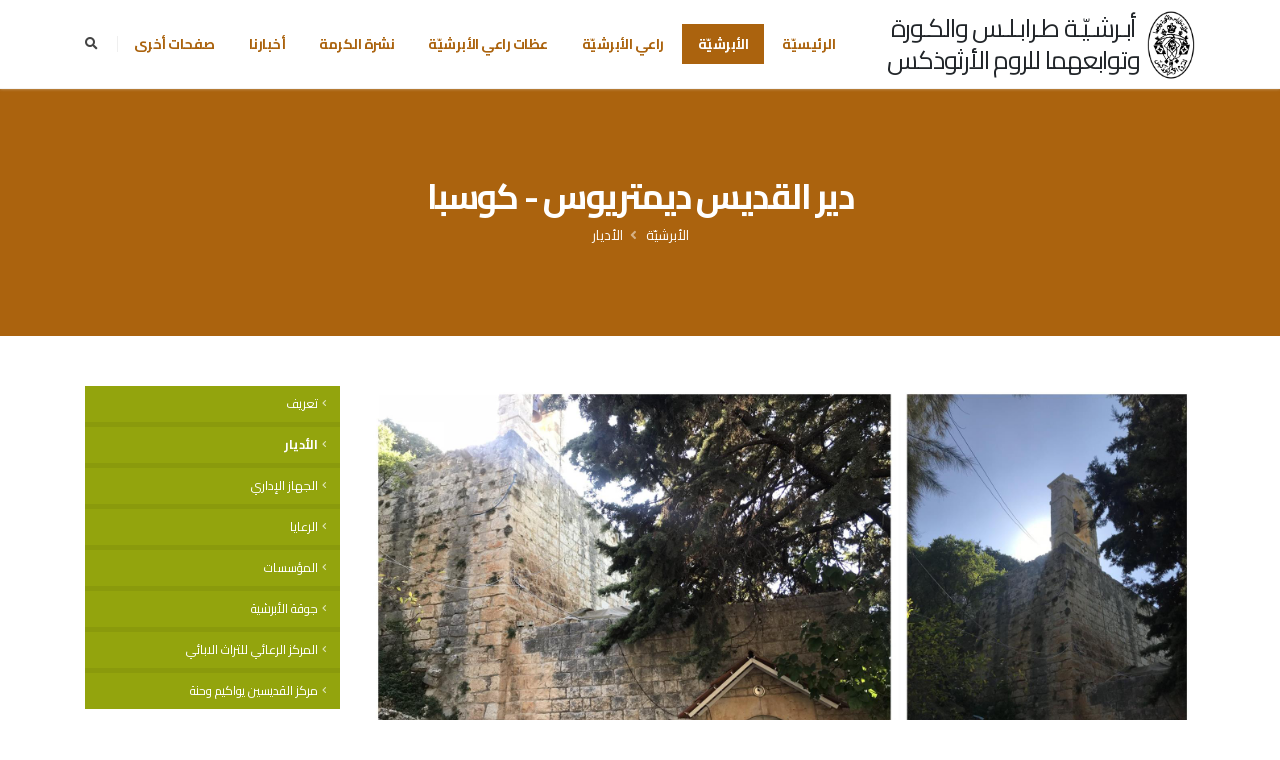

--- FILE ---
content_type: text/html; charset=utf-8
request_url: http://archtripoli.com/Archdiocese/Monasteries/Dimintrios-Kousba
body_size: 19030
content:
<!DOCTYPE html>
<html  >
<head id="head"><title>
	أبرشيّة طرابلس والكورة وتوابعهما للروم الأرثوذكس  - الأبرشيّة - الأديار - دير القديس ديمتريوس - كوسبا
</title><meta name="description" content="موقع أبرشيّة طرابلس والكورة وتوابعهما للروم الأرثوذكس
مطرانية طرابلس والكورة وتوابعهما للروم الأرثوذكس
عظات راعي الأبرشية المتروبوليت أفرام كرياكوس
نشرة الكرمة
Greek Orthodox Archdiocese of Tripoli, Koura and Dependencies Website
Homilies of Metropolitan Ephraim Kyriakos" /> 
<meta charset="UTF-8" /> 
<meta name="keywords" content="orthodox, orthodox church, antioch, antiochian, archdiocese tripoli koura, afram kiryakos, ephrem kiryakos, ephrem kiriakos, ephraim kyriakos, metropolitan ephraim kyriakosأرثوذكس, أرثوذكسية أنطاكية, أبرشية طرابلس والكورة, روم أرثوذكس, مطرانية, مطرانية طرابلس, مطرانية طرابلس والكورة, الكورة، أفرام كيرياكوس، افرام كرياكوس، أفرام كرياكوس، المتروبوليت افرام، المتروبوليت أفرام" /> 
<style type="text/css">
                * { direction: rtl; }
              </style><!-- Basic -->
		<meta charset="utf-8">
		<meta http-equiv="X-UA-Compatible" content="IE=edge">	
		<!-- Mobile Metas -->
		<meta name="viewport" content="width=device-width, initial-scale=1, minimum-scale=1.0, shrink-to-fit=no">
<meta name="google-site-verification" content="H24jMq4BCJUhRA1Gf3S-cORftkJuYW8S0XWMKaK28r4" />
<meta name="google-site-verification" content="GJC8j4j5Tncni4LE-MyfbWAJfeT7tc-bA8XrKY5VHIE" />
<link rel="canonical" href="http://archtripoli.org" />
		<!-- Web Fonts  -->
		<link href="https://fonts.googleapis.com/css?family=Open+Sans:300,400,600,700,800%7CShadows+Into+Light" rel="stylesheet" type="text/css">
        <link href="https://fonts.googleapis.com/css2?family=Cairo:wght@200;300;400;600;700;900&display=swap" rel="stylesheet">
        <!--link href="https://fonts.googleapis.com/css?family=Noto+Sans&display=swap" rel="stylesheet"--> 

		<!-- Vendor CSS -->
		<link rel="stylesheet" href="/App_Themes/Porto/vendor/bootstrap/css/bootstrap.min.css">
		<link rel="stylesheet" href="/App_Themes/Porto/vendor/fontawesome-free/css/all.min.css">
		<link rel="stylesheet" href="/App_Themes/Porto/vendor/animate/animate.min.css">
		<link rel="stylesheet" href="/App_Themes/Porto/vendor/simple-line-icons/css/simple-line-icons.min.css">
		<link rel="stylesheet" href="/App_Themes/Porto/vendor/owl.carousel/assets/owl.carousel.min.css">
		<link rel="stylesheet" href="/App_Themes/Porto/vendor/owl.carousel/assets/owl.theme.default.min.css">
		<link rel="stylesheet" href="/App_Themes/Porto/vendor/magnific-popup/magnific-popup.min.css">

		<!-- Theme CSS -->
		<link rel="stylesheet" href="/App_Themes/Porto/css/rtl-theme.css">
		<link rel="stylesheet" href="/App_Themes/Porto/css/rtl-theme-elements.css">
		<link rel="stylesheet" href="/App_Themes/Porto/css/rtl-theme-blog.css">
		<link rel="stylesheet" href="/App_Themes/Porto/css/rtl-theme-shop.css">

		<!-- Current Page CSS -->
		<link rel="stylesheet" href="/App_Themes/Porto/vendor/rs-plugin/css/settings.css">
		<link rel="stylesheet" href="/App_Themes/Porto/vendor/rs-plugin/css/layers.css">
		<link rel="stylesheet" href="/App_Themes/Porto/vendor/rs-plugin/css/navigation.css">
		
		<!-- Demo CSS -->
		<link rel="stylesheet" href="/App_Themes/Porto/css/demos/rtl-demo-church.css">

		<!-- Skin CSS -->
		<link rel="stylesheet" href="/App_Themes/Porto/css/skins/skin-church-archtripoli.css"> 

		<!-- link rel="stylesheet" type="text/css" href="/App_Themes/Porto/css/jquery.floating-social-share.min.css" /-->

		<!-- Theme Custom CSS -->
		<!--link rel="stylesheet" href="/App_Themes/Porto/css/custom.css"-->
        
		<!-- Head Libs -->
		<script src="/App_Themes/Porto/vendor/modernizr/modernizr.min.js"></script>
<script type="text/javascript" src="https://platform-api.sharethis.com/js/sharethis.js#property=5fedb4818a227c0019d0fa74&product=inline-share-buttons" async="async"></script>
<link href="/CMSPages/GetResource.ashx?stylesheetname=ArchTripoli" type="text/css" rel="stylesheet"> 
<link href="/ArchTripoli/favicon.ico" type="image/x-icon" rel="shortcut icon"/>
<link href="/ArchTripoli/favicon.ico" type="image/x-icon" rel="icon"/>
<meta property="og:title" content="دير القديس ديمتريوس - كوسبا" />
<meta property="og:url" content="https://archtripoli.org/Archdiocese/Monasteries/Dimintrios-Kousba" />
<meta property="og:image" content="https://archtripoli.org/getattachment/60fd7612-0a39-43b0-9522-44f5e017fc50/Dimintrios-Kousba" /><link href="/CMSPages/GetResource.ashx?_webparts=677" type="text/css" rel="stylesheet"/>
<link href="/CMSPages/GetResource.ashx?_webpartlayouts=650" type="text/css" rel="stylesheet"/>
</head>
<body class="RTL Chrome ARLB ContentBody" >
    
    <form method="post" action="/Archdiocese/Monasteries/Dimintrios-Kousba" onsubmit="javascript:return WebForm_OnSubmit();" id="form">
<div class="aspNetHidden">
<input type="hidden" name="__CMSCsrfToken" id="__CMSCsrfToken" value="qaEMHRzlBIfzHRov36oxthHzspx1p5Flxr0dMsBomLLBQ0hK3Zf9aGAT0DxLi1ZMqBCxwBEhgcxJls+IocRQou19XdQiFJ6CBLdLDMJTcLU=" />
<input type="hidden" name="__EVENTTARGET" id="__EVENTTARGET" value="" />
<input type="hidden" name="__EVENTARGUMENT" id="__EVENTARGUMENT" value="" />

</div>

<script type="text/javascript">
//<![CDATA[
var theForm = document.forms['form'];
if (!theForm) {
    theForm = document.form;
}
function __doPostBack(eventTarget, eventArgument) {
    if (!theForm.onsubmit || (theForm.onsubmit() != false)) {
        theForm.__EVENTTARGET.value = eventTarget;
        theForm.__EVENTARGUMENT.value = eventArgument;
        theForm.submit();
    }
}
//]]>
</script>


<script src="/WebResource.axd?d=pynGkmcFUV13He1Qd6_TZEvNKwI-D5NW0OKzrNfaHytj9htmu3xTnOi-VaGBf0qrQHDmSjIbCnpWeTogUi3B5w2&amp;t=638901634312636832" type="text/javascript"></script>

<input type="hidden" name="lng" id="lng" value="ar-LB" />
<script src="/CMSPages/GetResource.ashx?scriptfile=%7e%2fCMSScripts%2fWebServiceCall.js" type="text/javascript"></script>
<script type="text/javascript">
	//<![CDATA[

function PM_Postback(param) { if (window.top.HideScreenLockWarningAndSync) { window.top.HideScreenLockWarningAndSync(1080); } if(window.CMSContentManager) { CMSContentManager.allowSubmit = true; }; __doPostBack('m$am',param); }
function PM_Callback(param, callback, ctx) { if (window.top.HideScreenLockWarningAndSync) { window.top.HideScreenLockWarningAndSync(1080); }if (window.CMSContentManager) { CMSContentManager.storeContentChangedStatus(); };WebForm_DoCallback('m$am',param,callback,ctx,null,true); }
//]]>
</script>
<script src="/CMSPages/GetResource.ashx?scriptfile=%7e%2fCMSScripts%2fjquery%2fjquery-core.js" type="text/javascript"></script>
<script src="/CMSPages/GetResource.ashx?scriptfile=%7e%2fCMSScripts%2fjquery%2fjquery-cmscompatibility.js" type="text/javascript"></script>
<script src="/CMSPages/GetResource.ashx?scriptfile=%7e%2fCMSWebParts%2fSmartSearch%2fSearchBox_files%2fPredictiveSearch.js" type="text/javascript"></script>
<script src="/ScriptResource.axd?d=NJmAwtEo3Ipnlaxl6CMhvlQ9hEpD9qds7vCobxyn7tYjh0s1kSfd-rhiPD3JM3HYcNKUVJ90f_nsKYuVwJUMziqP-3-8aijuyem2Qxcoo8pq1wa58WgEV5E7vhm1XlnEguxSRWtsj-_UBfqM_7xehigE6KUPS0EnDAkbO_jGLF81&amp;t=345ad968" type="text/javascript"></script>
<script src="/ScriptResource.axd?d=dwY9oWetJoJoVpgL6Zq8OHP0YUaar1ig_wuvDE-tXJD470U3Rq9xschW5B404iiWcr2i2EwYP7wmkYTiOue70dPHlDwU6bvXl86O_pvzRZnKTFbDxX23v896nlL2SMz_uOhV1MAIJJo3kbzXzqE2fWPaDrZlNsA5SzZwvPshq3w1&amp;t=345ad968" type="text/javascript"></script>
<script src="/ScriptResource.axd?d=eE6V8nDbUVn0gtG6hKNX_AvtUTdk9_dUrX-0_chBerOIWyAzLl3NZQgUKNsTOpdpLlFEjE5V7OlFVTVb7BfJ4Ehd5KdzU4wJ9qe8VtIaNPrHqE6fwCsr323LstcS-JXE0&amp;t=27679117" type="text/javascript"></script>
<script src="/ScriptResource.axd?d=piyPbtjygYPOgqKIxrUW5Ws4oYZjVlDw8d3sHIpDK7_HsqeEZ-xMeMxWYulavZaTczyyzbYWVYIhSGMQGTC7SUDvmzZdcO3vuhC1sGXHq-EfEjm2jgyVg0_GSfBoKZRIq_KTOJyEmdSSB2svLhB-7Q2&amp;t=27679117" type="text/javascript"></script>
<script src="/ScriptResource.axd?d=mcAASOSteirJeuV-3by3UWpHz2MF0gkDLfQwBaeqHUJhTre1-q9L-nBR0bWDxNDUfBBI96xKMx-yHHIS29iDUYqQxmMPt1w4zvAa8Ua83lQ1&amp;t=27679117" type="text/javascript"></script>
<script src="/ScriptResource.axd?d=jwf4VSQi7LeShc44FJ-gARLILHCYjpW9OZpmI2q38BZPU6367-InKg1uiUWGaq51FFBKT80zXo8XDZIU7sGGQXGGNT71yXIeSr2fMr5rkEVxgiinTZti7Iz4EgX6lfgN0&amp;t=27679117" type="text/javascript"></script>
<script src="/ScriptResource.axd?d=HEFpVKbnoeQjkjHkFKu3MHti0RgErXnTMQIv3oppGS2z0bP-TWqetdpxA6AF_WC8HSsQPmFP4KhOfl_3uPVBKzZUVRLBPh9d6K0yiJKFiYk8G8d7EXa7QXub12VqsXbM0&amp;t=27679117" type="text/javascript"></script>
<script src="/ScriptResource.axd?d=X6kQKInQS5YQqruiTh57iGNnVE_0N0X2cfdYT7bztV3gV1skaZDtvNRtOP8mFLLecMBKOKgqtv0CfXbIhgRc_NUu42dtKfDjMWWnBBYzBoOAyCIytSWLFoPMZ4J7Y5_X0&amp;t=27679117" type="text/javascript"></script>
<script type="text/javascript">
	//<![CDATA[

var CMS = CMS || {};
CMS.Application = {
  "language": "ar",
  "imagesUrl": "/CMSPages/GetResource.ashx?image=%5bImages.zip%5d%2f",
  "isDebuggingEnabled": false,
  "applicationUrl": "/",
  "isDialog": false,
  "isRTL": "true"
};

//]]>
</script>
<script type="text/javascript">
//<![CDATA[
function WebForm_OnSubmit() {
null;
return true;
}
//]]>
</script>

<div class="aspNetHidden">

	<input type="hidden" name="__VIEWSTATEGENERATOR" id="__VIEWSTATEGENERATOR" value="A5343185" />
	<input type="hidden" name="__SCROLLPOSITIONX" id="__SCROLLPOSITIONX" value="0" />
	<input type="hidden" name="__SCROLLPOSITIONY" id="__SCROLLPOSITIONY" value="0" />
</div>
    <script type="text/javascript">
//<![CDATA[
Sys.WebForms.PageRequestManager._initialize('manScript', 'form', ['tctxM',''], [], [], 90, '');
//]]>
</script>

    <div id="ctxM">

</div>
    
<div class="body">
  <header id="header" data-plugin-options="{'stickyEnabled': true, 'stickyEnableOnBoxed': true, 'stickyEnableOnMobile': true, 'stickyChangeLogo': false, 'stickyStartAt': 0}">
    <div class="header-body border-top-0">
      <div class="header-container container py-2">
        <div class="header-row">
          <div class="header-column">
            <div class="header-row">
              <div class="header-logo d-none">
                <a href="/Home"><img height="120" src="/Assets/Diocese-Logo" /> </a>




              </div>
              <a href="/Home" class="text-dark text-decoration-none logo-image ml-2">
                <img src="/Assets/Diocese-Logo" height="72"/>
              </a>
              <h3 class="line-height-2 text-center mb-0 logo-text">
                <a href="/Home" class="text-dark text-decoration-none">أبـرشـيّـة طـرابـلـس والكـورة
<br/>وتوابعهما للروم الأرثوذكس</a>
              </h3>
            </div>
          </div>
          <div class="header-column justify-content-end">
            <div class="header-row">
              <div class="header-nav order-2 order-lg-1">
                <div class="header-nav-main header-nav-main-square header-nav-main-effect-1 header-nav-main-sub-effect-1">
                  <nav class="collapse">
                    <ul class="nav nav-pills" id="mainNav">
<li class="">
  <a class="dropdown-item   text-3" href="/">الرئيسيّة</a>
  
</li><li class="dropdown dropdown-full-color dropdown-primary">
  <a class="dropdown-item dropdown-toggle active text-3" href="/Archdiocese">الأبرشيّة</a>
  <ul class="dropdown-menu"><li class="">
  <a class="dropdown-item  text-3" href="/Archdiocese/Intro">
    تعريف
  </a>
  
</li><li class="dropdown-submenu">
  <a class="dropdown-item active text-3" href="/Archdiocese/Monasteries">
    الأديار
  </a>
  <ul class="dropdown-menu"><li class="">
  <a class="dropdown-item active text-3" href="/Archdiocese/Monasteries/Dimintrios-Kousba">
    دير القديس ديمتريوس - كوسبا
  </a>
  
</li><li class="">
  <a class="dropdown-item  text-3" href="/Archdiocese/Monasteries/Chafia-Bdeba">
    دير الشفيعة الحارة - بدبا
  </a>
  
</li><li class="dropdown-submenu">
  <a class="dropdown-item  text-3" href="/Archdiocese/Monasteries/Yaacoub-Deddeh">
    دير القديس يعقوب الفارسي المقطع - دده
  </a>
  <ul class="dropdown-menu"><li>
  <a class="dropdown-item  text-3" href="/Archdiocese/Monasteries/Yaacoub-Deddeh/products">
    منتوجات راهبات دير القدّيس يعقوب الفارسيّ المقطّع
  </a>
  
</li><li>
  <a class="dropdown-item  text-3" href="/Archdiocese/Monasteries/Yaacoub-Deddeh/Spiritual-Bulletins">
    نشرات روحيّة
  </a>
  
</li></ul>
</li><li class="">
  <a class="dropdown-item  text-3" href="/Archdiocese/Monasteries/Youhana-Beshmezin">
    دير القديس يوحنا المعمدان - بشمزين
  </a>
  
</li><li class="">
  <a class="dropdown-item  text-3" href="/Archdiocese/Monasteries/Elias-Kferkahel">
    دير النبي ايليا - كفرقاهل
  </a>
  
</li><li class="">
  <a class="dropdown-item  text-3" href="/Archdiocese/Monasteries/Natour-Anfeh">
    دير سيدة الناطور
  </a>
  
</li><li class="">
  <a class="dropdown-item  text-3" href="/Archdiocese/Monasteries/RoukadSaydeh-Bkeftin">
    دير سيدة بكفتين
  </a>
  
</li><li class="">
  <a class="dropdown-item  text-3" href="/Archdiocese/Monasteries/Georgeos-Kafer">
    دير مار جرجس - الكفر
  </a>
  
</li><li class="">
  <a class="dropdown-item  text-3" href="/Archdiocese/Monasteries/Youhana-Anfeh">
    دير مار يوحنا - أنفه
  </a>
  
</li></ul>
</li><li class="">
  <a class="dropdown-item  text-3" href="/Archdiocese/Administration">
    الجهاز الإداري
  </a>
  
</li><li class="">
  <a class="dropdown-item  text-3" href="/Archdiocese/Parish">
    الرعايا
  </a>
  
</li><li class="">
  <a class="dropdown-item  text-3" href="/Archdiocese/Institutions">
    المؤسسات
  </a>
  
</li><li class="dropdown-submenu">
  <a class="dropdown-item  text-3" href="/Archdiocese/Choir">
    جوقة الأبرشية
  </a>
  <ul class="dropdown-menu"><li class="">
  <a class="dropdown-item  text-3" href="/Archdiocese/Choir/CD1">
    1-	تراتيل خدمة رقاد السيّدة
  </a>
  
</li><li class="">
  <a class="dropdown-item  text-3" href="/Archdiocese/Choir/CD2">
    2-	تراتيل ميلاديّة
  </a>
  
</li><li class="">
  <a class="dropdown-item  text-3" href="/Archdiocese/Choir/CD3">
    3-	مزامير (1)
  </a>
  
</li><li class="">
  <a class="dropdown-item  text-3" href="/Archdiocese/Choir/CD4">
    4-	مزامير (2)
  </a>
  
</li><li class="">
  <a class="dropdown-item  text-3" href="/Archdiocese/Choir/CD5">
    5-	تراتيل سبت النور
  </a>
  
</li><li class="">
  <a class="dropdown-item  text-3" href="/Archdiocese/Choir/CD6">
    6-	خدمة البراكليسي الصغير لسيّدتنا والدة الإله
  </a>
  
</li><li class="">
  <a class="dropdown-item  text-3" href="/Archdiocese/Choir/CD7">
    7-	تراتيل صلاة الختن الأولى
  </a>
  
</li><li class="">
  <a class="dropdown-item  text-3" href="/Archdiocese/Choir/CD8">
    8-	مزامير (3)
  </a>
  
</li><li class="">
  <a class="dropdown-item  text-3" href="/Archdiocese/Choir/CD9">
    9-	تراتيل صلاة الختن الثّانية
  </a>
  
</li><li class="">
  <a class="dropdown-item  text-3" href="/Archdiocese/Choir/CD10">
    10-	صلاة النوم الكبرى
  </a>
  
</li><li class="">
  <a class="dropdown-item  text-3" href="/Archdiocese/Choir/CD11">
    11-	خدمة القدّاس الإلهيّ للقدّيس يوحنّا الذهبيّ الفم باللحن الخامس
  </a>
  
</li><li class="">
  <a class="dropdown-item  text-3" href="/Archdiocese/Choir/CD12">
    12-	تراتيل صلاة الختن الثالثة
  </a>
  
</li><li class="">
  <a class="dropdown-item  text-3" href="/Archdiocese/Choir/CD13">
    13-	إبتهال الى القديسة مارينا المعظمة في الشهداء
  </a>
  
</li><li class="">
  <a class="dropdown-item  text-3" href="/Archdiocese/Choir/CD14">
    14-	تراتيل أحد الفصح المقدّس
  </a>
  
</li><li class="">
  <a class="dropdown-item  text-3" href="/Archdiocese/Choir/CD15">
    15-	وحدها تبقى المحبّة
  </a>
  
</li><li class="">
  <a class="dropdown-item  text-3" href="/Archdiocese/Choir/CD16">
    16-	تراتيل من التريودي
  </a>
  
</li><li class="">
  <a class="dropdown-item  text-3" href="/Archdiocese/Choir/CD17">
    17-	ابتهال الى القدّيس نيقولاوس العجائبيّ
  </a>
  
</li><li class="">
  <a class="dropdown-item  text-3" href="/Archdiocese/Choir/Psalms1-2-3">
    مزامير (1-2-3)
  </a>
  
</li><li class="">
  <a class="dropdown-item  text-3" href="/Archdiocese/Choir/CD18">
    18- ذكصات الإيوثينا الإحدى عشرة
  </a>
  
</li><li class="">
  <a class="dropdown-item  text-3" href="/Archdiocese/Choir/CD19">
    19- تراتيل التعزية
  </a>
  
</li><li class="">
  <a class="dropdown-item  text-3" href="/Archdiocese/Choir/CD20">
    20- إلى الأبد يُسَبِّحونَك - باقة تراتيل من ألحان الأب نقولا مالك
  </a>
  
</li><li class="">
  <a class="dropdown-item  text-3" href="/Archdiocese/Choir/CD21">
    21-	خدمة القدّاس الإلهيّ للقدّيس يوحنّا الذهبيّ الفم باللحن الأوّل
  </a>
  
</li></ul>
</li><li class="dropdown-submenu">
  <a class="dropdown-item  text-3" href="/Archdiocese/TTD">
    المركز الرعائي للتراث الابائي
  </a>
  <ul class="dropdown-menu"><li class="dropdown-submenu">
  <a class="dropdown-item  text-3" href="/Archdiocese/TTD/Theology">
    قسم الإعداد اللاهوتي
  </a>
  <ul class="dropdown-menu"><li>
  <a class="dropdown-item  text-3" href="/Archdiocese/TTD/Theology/Programs">
    برنامج القسم
  </a>
  
</li><li>
  <a class="dropdown-item  text-3" href="/Archdiocese/TTD/Theology/Lessons">
    مواضيع الدروس
  </a>
  
</li></ul>
</li></ul>
</li><li class="dropdown-submenu">
  <a class="dropdown-item  text-3" href="/Archdiocese/JACenter">
    مركز القديسين يواكيم وحنة
  </a>
  <ul class="dropdown-menu"><li class="">
  <a class="dropdown-item  text-3" href="/Archdiocese/JACenter/Target">
    هدف المركز
  </a>
  
</li><li class="">
  <a class="dropdown-item  text-3" href="/Archdiocese/JACenter/DalilZawaj">
    دليل المقبلين على الزواج
  </a>
  
</li><li class="">
  <a class="dropdown-item  text-3" href="/Archdiocese/JACenter/Courses">
    مواضيع الدورات
  </a>
  
</li><li class="">
  <a class="dropdown-item  text-3" href="/Archdiocese/JACenter/SpecialCases">
    بعض الحالات الخاصة التي يلحظها المركز
  </a>
  
</li><li class="">
  <a class="dropdown-item  text-3" href="/Archdiocese/JACenter/NoWedding">
    أوقات يُمنع فيها الزواج
  </a>
  
</li></ul>
</li></ul>
</li><li class="">
  <a class="dropdown-item   text-3" href="/Metropolite">راعي الأبرشيّة</a>
  
</li><li class="dropdown dropdown-full-color dropdown-primary">
  <a class="dropdown-item dropdown-toggle  text-3" href="/Homilies">عظات راعي الأبرشيّة</a>
  <ul class="dropdown-menu"><li class="dropdown-submenu">
  <a class="dropdown-item  text-3" href="/Homilies/2026">
    2026
  </a>
  <ul class="dropdown-menu"><li class="">
  <a class="dropdown-item  text-3" href="/Homilies/2026/January">
    كانون الثاني
  </a>
  
</li></ul>
</li><li class="dropdown-submenu">
  <a class="dropdown-item  text-3" href="/Homilies/2025">
    2025
  </a>
  <ul class="dropdown-menu"><li class="">
  <a class="dropdown-item  text-3" href="/Homilies/2025/December">
    كانون الأول
  </a>
  
</li><li class="">
  <a class="dropdown-item  text-3" href="/Homilies/2025/November">
    تشرين الثاني
  </a>
  
</li><li class="">
  <a class="dropdown-item  text-3" href="/Homilies/2025/ايلول">
    أيلول
  </a>
  
</li><li class="">
  <a class="dropdown-item  text-3" href="/Homilies/2025/اب">
    آب
  </a>
  
</li><li class="">
  <a class="dropdown-item  text-3" href="/Homilies/2025/July">
    تمّوز
  </a>
  
</li><li class="">
  <a class="dropdown-item  text-3" href="/Homilies/2025/June">
    حزيران
  </a>
  
</li></ul>
</li><li class="dropdown-submenu">
  <a class="dropdown-item  text-3" href="/Homilies/2024">
    2024
  </a>
  <ul class="dropdown-menu"><li class="">
  <a class="dropdown-item  text-3" href="/Homilies/2024/تشرين-الثاني">
    تشرين الثاني
  </a>
  
</li><li class="">
  <a class="dropdown-item  text-3" href="/Homilies/2024/October">
    تشرين الأوّل
  </a>
  
</li><li class="">
  <a class="dropdown-item  text-3" href="/Homilies/2024/ايلول">
    أيلول
  </a>
  
</li><li class="">
  <a class="dropdown-item  text-3" href="/Homilies/2024/August">
    آب
  </a>
  
</li><li class="">
  <a class="dropdown-item  text-3" href="/Homilies/2024/July">
    تمّوز
  </a>
  
</li><li class="">
  <a class="dropdown-item  text-3" href="/Homilies/2024/June">
    حزيران
  </a>
  
</li><li class="">
  <a class="dropdown-item  text-3" href="/Homilies/2024/May">
    أيّار
  </a>
  
</li><li class="">
  <a class="dropdown-item  text-3" href="/Homilies/2024/April">
    نيسان
  </a>
  
</li><li class="">
  <a class="dropdown-item  text-3" href="/Homilies/2024/March">
    آذار
  </a>
  
</li><li class="">
  <a class="dropdown-item  text-3" href="/Homilies/2024/كانون-الثاني">
    كانون الثاني
  </a>
  
</li></ul>
</li><li class="dropdown-submenu">
  <a class="dropdown-item  text-3" href="/Homilies/2023">
    2023
  </a>
  <ul class="dropdown-menu"><li class="">
  <a class="dropdown-item  text-3" href="/Homilies/2023/كانون-الاول">
    كانون الأوّل
  </a>
  
</li><li class="">
  <a class="dropdown-item  text-3" href="/Homilies/2023/تشرين-الثاني">
    تشرين الثاني
  </a>
  
</li><li class="">
  <a class="dropdown-item  text-3" href="/Homilies/2023/تشرين-الاول">
    تشرين الأول
  </a>
  
</li><li class="">
  <a class="dropdown-item  text-3" href="/Homilies/2023/September">
    أيلول
  </a>
  
</li><li class="">
  <a class="dropdown-item  text-3" href="/Homilies/2023/August">
    آب
  </a>
  
</li><li class="">
  <a class="dropdown-item  text-3" href="/Homilies/2023/July">
    تموز
  </a>
  
</li><li class="">
  <a class="dropdown-item  text-3" href="/Homilies/2023/June">
    حزيران
  </a>
  
</li><li class="">
  <a class="dropdown-item  text-3" href="/Homilies/2023/May">
    أيّار
  </a>
  
</li><li class="">
  <a class="dropdown-item  text-3" href="/Homilies/2023/April">
    نيسان
  </a>
  
</li><li class="">
  <a class="dropdown-item  text-3" href="/Homilies/2023/March">
    آذار
  </a>
  
</li><li class="">
  <a class="dropdown-item  text-3" href="/Homilies/2023/شباط">
    شباط
  </a>
  
</li><li class="">
  <a class="dropdown-item  text-3" href="/Homilies/2023/January">
    كانون الثاني
  </a>
  
</li></ul>
</li><li class="dropdown-submenu">
  <a class="dropdown-item  text-3" href="/Homilies/2022">
    2022
  </a>
  <ul class="dropdown-menu"><li class="">
  <a class="dropdown-item  text-3" href="/Homilies/2022/December">
    كانون الأوّل
  </a>
  
</li><li class="">
  <a class="dropdown-item  text-3" href="/Homilies/2022/November">
    تشرين الثاني
  </a>
  
</li><li class="">
  <a class="dropdown-item  text-3" href="/Homilies/2022/October">
    تشرين الأوّل
  </a>
  
</li><li class="">
  <a class="dropdown-item  text-3" href="/Homilies/2022/September">
    أيلول
  </a>
  
</li><li class="">
  <a class="dropdown-item  text-3" href="/Homilies/2022/August">
    آب
  </a>
  
</li><li class="">
  <a class="dropdown-item  text-3" href="/Homilies/2022/July">
    تمّوز
  </a>
  
</li><li class="">
  <a class="dropdown-item  text-3" href="/Homilies/2022/June">
    حزيران
  </a>
  
</li><li class="">
  <a class="dropdown-item  text-3" href="/Homilies/2022/May">
    آيّار
  </a>
  
</li><li class="">
  <a class="dropdown-item  text-3" href="/Homilies/2022/April">
    نيسان
  </a>
  
</li><li class="">
  <a class="dropdown-item  text-3" href="/Homilies/2022/March">
    آذار
  </a>
  
</li><li class="">
  <a class="dropdown-item  text-3" href="/Homilies/2022/February">
    شباط
  </a>
  
</li><li class="">
  <a class="dropdown-item  text-3" href="/Homilies/2022/January">
    كانون الثاني
  </a>
  
</li></ul>
</li><li class="dropdown-submenu">
  <a class="dropdown-item  text-3" href="/Homilies/2021">
    2021
  </a>
  <ul class="dropdown-menu"><li class="">
  <a class="dropdown-item  text-3" href="/Homilies/2021/December">
    كانون الأوّل
  </a>
  
</li><li class="">
  <a class="dropdown-item  text-3" href="/Homilies/2021/November">
    تشرين الثاني
  </a>
  
</li><li class="">
  <a class="dropdown-item  text-3" href="/Homilies/2021/October">
    تشرين الأوّل
  </a>
  
</li><li class="">
  <a class="dropdown-item  text-3" href="/Homilies/2021/September">
    أيلول
  </a>
  
</li><li class="">
  <a class="dropdown-item  text-3" href="/Homilies/2021/August">
    آب
  </a>
  
</li><li class="">
  <a class="dropdown-item  text-3" href="/Homilies/2021/July">
    تمّوز
  </a>
  
</li><li class="">
  <a class="dropdown-item  text-3" href="/Homilies/2021/June">
    حزيران
  </a>
  
</li><li class="">
  <a class="dropdown-item  text-3" href="/Homilies/2021/May">
    آيّار
  </a>
  
</li><li class="">
  <a class="dropdown-item  text-3" href="/Homilies/2021/April">
    نيسان
  </a>
  
</li><li class="">
  <a class="dropdown-item  text-3" href="/Homilies/2021/March">
    آذار
  </a>
  
</li><li class="">
  <a class="dropdown-item  text-3" href="/Homilies/2021/February">
    شباط
  </a>
  
</li><li class="">
  <a class="dropdown-item  text-3" href="/Homilies/2021/January">
    كانون الثاني
  </a>
  
</li></ul>
</li><li class="dropdown-submenu">
  <a class="dropdown-item  text-3" href="/Homilies/2020">
    2020
  </a>
  <ul class="dropdown-menu"><li class="">
  <a class="dropdown-item  text-3" href="/Homilies/2020/October">
    تشرين الأول
  </a>
  
</li><li class="">
  <a class="dropdown-item  text-3" href="/Homilies/2020/November">
    تشرين الثاني
  </a>
  
</li><li class="">
  <a class="dropdown-item  text-3" href="/Homilies/2020/December">
    كانون الأول
  </a>
  
</li></ul>
</li></ul>
</li><li class="dropdown dropdown-full-color dropdown-primary">
  <a class="dropdown-item dropdown-toggle  text-3" href="/Karma">نشرة الكرمة</a>
  <ul class="dropdown-menu"><li class="dropdown-submenu">
  <a class="dropdown-item  text-3" href="/Karma/2026">
    2026
  </a>
  <ul class="dropdown-menu"><li class="">
  <a class="dropdown-item  text-3" href="/Karma/2026/كانون-الثاني">
    كانون الثاني
  </a>
  
</li></ul>
</li><li class="dropdown-submenu">
  <a class="dropdown-item  text-3" href="/Karma/2025">
    2025
  </a>
  <ul class="dropdown-menu"><li class="">
  <a class="dropdown-item  text-3" href="/Karma/2025/كانون-الاول">
    كانون الأول
  </a>
  
</li><li class="">
  <a class="dropdown-item  text-3" href="/Karma/2025/November">
    تشرين اثاني
  </a>
  
</li><li class="">
  <a class="dropdown-item  text-3" href="/Karma/2025/October">
    تشرين الأوّل
  </a>
  
</li><li class="">
  <a class="dropdown-item  text-3" href="/Karma/2025/september">
    أيلول
  </a>
  
</li><li class="">
  <a class="dropdown-item  text-3" href="/Karma/2025/August">
    آب
  </a>
  
</li><li class="">
  <a class="dropdown-item  text-3" href="/Karma/2025/July">
    تمّوز
  </a>
  
</li><li class="">
  <a class="dropdown-item  text-3" href="/Karma/2025/June">
    حزيران
  </a>
  
</li><li class="">
  <a class="dropdown-item  text-3" href="/Karma/2025/May">
    آيّار
  </a>
  
</li><li class="">
  <a class="dropdown-item  text-3" href="/Karma/2025/APRIL">
    نيسان
  </a>
  
</li><li class="">
  <a class="dropdown-item  text-3" href="/Karma/2025/March">
    آذار
  </a>
  
</li><li class="">
  <a class="dropdown-item  text-3" href="/Karma/2025/February">
    شباط
  </a>
  
</li><li class="">
  <a class="dropdown-item  text-3" href="/Karma/2025/JANUARY">
    كانون الثاني
  </a>
  
</li></ul>
</li><li class="dropdown-submenu">
  <a class="dropdown-item  text-3" href="/Karma/2024">
    2024
  </a>
  <ul class="dropdown-menu"><li class="">
  <a class="dropdown-item  text-3" href="/Karma/2024/December">
    كانون الأوّل
  </a>
  
</li><li class="">
  <a class="dropdown-item  text-3" href="/Karma/2024/November">
    تشرين الثاني
  </a>
  
</li><li class="">
  <a class="dropdown-item  text-3" href="/Karma/2024/october">
    تشرين الأوّل
  </a>
  
</li><li class="">
  <a class="dropdown-item  text-3" href="/Karma/2024/september">
    أيلول
  </a>
  
</li><li class="">
  <a class="dropdown-item  text-3" href="/Karma/2024/August">
    آب
  </a>
  
</li><li class="">
  <a class="dropdown-item  text-3" href="/Karma/2024/July">
    تمّوز
  </a>
  
</li><li class="">
  <a class="dropdown-item  text-3" href="/Karma/2024/June">
    حزيران
  </a>
  
</li><li class="">
  <a class="dropdown-item  text-3" href="/Karma/2024/May">
    أيّار
  </a>
  
</li><li class="">
  <a class="dropdown-item  text-3" href="/Karma/2024/April">
    نيسان
  </a>
  
</li><li class="">
  <a class="dropdown-item  text-3" href="/Karma/2024/March">
    آذار
  </a>
  
</li><li class="">
  <a class="dropdown-item  text-3" href="/Karma/2024/February">
    شباط
  </a>
  
</li><li class="">
  <a class="dropdown-item  text-3" href="/Karma/2024/January">
    كانون الثاني
  </a>
  
</li></ul>
</li><li class="dropdown-submenu">
  <a class="dropdown-item  text-3" href="/Karma/2023">
    2023
  </a>
  <ul class="dropdown-menu"><li class="">
  <a class="dropdown-item  text-3" href="/Karma/2023/December">
    كانون الأول
  </a>
  
</li><li class="">
  <a class="dropdown-item  text-3" href="/Karma/2023/November">
    تشرين الثاني
  </a>
  
</li><li class="">
  <a class="dropdown-item  text-3" href="/Karma/2023/October">
    تشرين الأوّل
  </a>
  
</li><li class="">
  <a class="dropdown-item  text-3" href="/Karma/2023/September">
    أيلول
  </a>
  
</li><li class="">
  <a class="dropdown-item  text-3" href="/Karma/2023/August">
    آب
  </a>
  
</li><li class="">
  <a class="dropdown-item  text-3" href="/Karma/2023/July">
    تموز
  </a>
  
</li><li class="">
  <a class="dropdown-item  text-3" href="/Karma/2023/June">
    حزيران
  </a>
  
</li><li class="">
  <a class="dropdown-item  text-3" href="/Karma/2023/May">
    أيّار
  </a>
  
</li><li class="">
  <a class="dropdown-item  text-3" href="/Karma/2023/April">
    نيسان
  </a>
  
</li><li class="">
  <a class="dropdown-item  text-3" href="/Karma/2023/March">
    آذار
  </a>
  
</li><li class="">
  <a class="dropdown-item  text-3" href="/Karma/2023/شباط">
    شباط
  </a>
  
</li><li class="">
  <a class="dropdown-item  text-3" href="/Karma/2023/January">
    كانون الثاني
  </a>
  
</li></ul>
</li><li class="dropdown-submenu">
  <a class="dropdown-item  text-3" href="/Karma/2022">
    2022
  </a>
  <ul class="dropdown-menu"><li class="">
  <a class="dropdown-item  text-3" href="/Karma/2022/December">
    كانون الأوّل
  </a>
  
</li><li class="">
  <a class="dropdown-item  text-3" href="/Karma/2022/November">
    تشرين الثاني
  </a>
  
</li><li class="">
  <a class="dropdown-item  text-3" href="/Karma/2022/October">
    تشرين الأوّل
  </a>
  
</li><li class="">
  <a class="dropdown-item  text-3" href="/Karma/2022/September">
    أيلول
  </a>
  
</li><li class="">
  <a class="dropdown-item  text-3" href="/Karma/2022/August">
    آب
  </a>
  
</li><li class="">
  <a class="dropdown-item  text-3" href="/Karma/2022/July">
    تمّوز
  </a>
  
</li><li class="">
  <a class="dropdown-item  text-3" href="/Karma/2022/June">
    حزيران
  </a>
  
</li><li class="">
  <a class="dropdown-item  text-3" href="/Karma/2022/May">
    أيّار
  </a>
  
</li><li class="">
  <a class="dropdown-item  text-3" href="/Karma/2022/April">
    نيسان
  </a>
  
</li><li class="">
  <a class="dropdown-item  text-3" href="/Karma/2022/March">
    آذار
  </a>
  
</li><li class="">
  <a class="dropdown-item  text-3" href="/Karma/2022/February">
    شباط
  </a>
  
</li><li class="">
  <a class="dropdown-item  text-3" href="/Karma/2022/January">
    كانون الثاني
  </a>
  
</li></ul>
</li><li class="dropdown-submenu">
  <a class="dropdown-item  text-3" href="/Karma/2021">
    2021
  </a>
  <ul class="dropdown-menu"><li class="">
  <a class="dropdown-item  text-3" href="/Karma/2021/January">
    كانون الثاني
  </a>
  
</li><li class="">
  <a class="dropdown-item  text-3" href="/Karma/2021/February">
    شباط
  </a>
  
</li><li class="">
  <a class="dropdown-item  text-3" href="/Karma/2021/March">
    آذار
  </a>
  
</li><li class="">
  <a class="dropdown-item  text-3" href="/Karma/2021/April">
    نيسان
  </a>
  
</li><li class="">
  <a class="dropdown-item  text-3" href="/Karma/2021/May">
    آيّار
  </a>
  
</li><li class="">
  <a class="dropdown-item  text-3" href="/Karma/2021/June">
    حزيران
  </a>
  
</li><li class="">
  <a class="dropdown-item  text-3" href="/Karma/2021/July">
    تمّوز
  </a>
  
</li><li class="">
  <a class="dropdown-item  text-3" href="/Karma/2021/August">
    آب
  </a>
  
</li><li class="">
  <a class="dropdown-item  text-3" href="/Karma/2021/September">
    أيلول
  </a>
  
</li><li class="">
  <a class="dropdown-item  text-3" href="/Karma/2021/October">
    تشرين الأوّل
  </a>
  
</li><li class="">
  <a class="dropdown-item  text-3" href="/Karma/2021/November">
    تشرين الثاني
  </a>
  
</li><li class="">
  <a class="dropdown-item  text-3" href="/Karma/2021/December">
    كانون الأوّل
  </a>
  
</li></ul>
</li><li class="dropdown-submenu">
  <a class="dropdown-item  text-3" href="/Karma/2020">
    2020
  </a>
  <ul class="dropdown-menu"><li class="">
  <a class="dropdown-item  text-3" href="/Karma/2020/January">
    كانون الثاني
  </a>
  
</li><li class="">
  <a class="dropdown-item  text-3" href="/Karma/2020/February">
    شباط
  </a>
  
</li><li class="">
  <a class="dropdown-item  text-3" href="/Karma/2020/March">
    آذار
  </a>
  
</li><li class="">
  <a class="dropdown-item  text-3" href="/Karma/2020/April">
    نيسان
  </a>
  
</li><li class="">
  <a class="dropdown-item  text-3" href="/Karma/2020/May">
    أيار
  </a>
  
</li><li class="">
  <a class="dropdown-item  text-3" href="/Karma/2020/June">
    حزيران
  </a>
  
</li><li class="">
  <a class="dropdown-item  text-3" href="/Karma/2020/July">
    تموز
  </a>
  
</li><li class="">
  <a class="dropdown-item  text-3" href="/Karma/2020/August">
    آب
  </a>
  
</li><li class="">
  <a class="dropdown-item  text-3" href="/Karma/2020/September">
    أيلول
  </a>
  
</li><li class="">
  <a class="dropdown-item  text-3" href="/Karma/2020/October">
    تشرين الأول
  </a>
  
</li><li class="">
  <a class="dropdown-item  text-3" href="/Karma/2020/November">
    تشرين الثاني
  </a>
  
</li><li class="">
  <a class="dropdown-item  text-3" href="/Karma/2020/December">
    كانون الأول
  </a>
  
</li></ul>
</li><li class="dropdown-submenu">
  <a class="dropdown-item  text-3" href="/Karma/2019">
    2019
  </a>
  <ul class="dropdown-menu"><li class="">
  <a class="dropdown-item  text-3" href="/Karma/2019/January">
    كانون الثاني
  </a>
  
</li><li class="">
  <a class="dropdown-item  text-3" href="/Karma/2019/February">
    شباط
  </a>
  
</li><li class="">
  <a class="dropdown-item  text-3" href="/Karma/2019/March">
    آذار
  </a>
  
</li><li class="">
  <a class="dropdown-item  text-3" href="/Karma/2019/April">
    نيسان
  </a>
  
</li><li class="">
  <a class="dropdown-item  text-3" href="/Karma/2019/May">
    أيار
  </a>
  
</li><li class="">
  <a class="dropdown-item  text-3" href="/Karma/2019/June">
    حزيران
  </a>
  
</li><li class="">
  <a class="dropdown-item  text-3" href="/Karma/2019/July">
    تموز
  </a>
  
</li><li class="">
  <a class="dropdown-item  text-3" href="/Karma/2019/August">
    آب
  </a>
  
</li><li class="">
  <a class="dropdown-item  text-3" href="/Karma/2019/September">
    أيلول
  </a>
  
</li><li class="">
  <a class="dropdown-item  text-3" href="/Karma/2019/October">
    تشرين الأول
  </a>
  
</li><li class="">
  <a class="dropdown-item  text-3" href="/Karma/2019/November">
    تشرين الثاني
  </a>
  
</li><li class="">
  <a class="dropdown-item  text-3" href="/Karma/2019/December">
    كانون الأول
  </a>
  
</li></ul>
</li><li class="dropdown-submenu">
  <a class="dropdown-item  text-3" href="/Karma/2018">
    2018
  </a>
  <ul class="dropdown-menu"><li class="">
  <a class="dropdown-item  text-3" href="/Karma/2018/January">
    كانون الثاني
  </a>
  
</li><li class="">
  <a class="dropdown-item  text-3" href="/Karma/2018/February">
    شباط
  </a>
  
</li><li class="">
  <a class="dropdown-item  text-3" href="/Karma/2018/March">
    آذار
  </a>
  
</li><li class="">
  <a class="dropdown-item  text-3" href="/Karma/2018/April">
    نيسان
  </a>
  
</li><li class="">
  <a class="dropdown-item  text-3" href="/Karma/2018/May">
    أيار
  </a>
  
</li><li class="">
  <a class="dropdown-item  text-3" href="/Karma/2018/June">
    حزيران
  </a>
  
</li><li class="">
  <a class="dropdown-item  text-3" href="/Karma/2018/July">
    تموز
  </a>
  
</li><li class="">
  <a class="dropdown-item  text-3" href="/Karma/2018/August">
    آب
  </a>
  
</li><li class="">
  <a class="dropdown-item  text-3" href="/Karma/2018/September">
    أيلول
  </a>
  
</li><li class="">
  <a class="dropdown-item  text-3" href="/Karma/2018/October">
    تشرين الأول
  </a>
  
</li><li class="">
  <a class="dropdown-item  text-3" href="/Karma/2018/November">
    تشرين الثاني
  </a>
  
</li><li class="">
  <a class="dropdown-item  text-3" href="/Karma/2018/December">
    كانون الأول
  </a>
  
</li></ul>
</li><li class="dropdown-submenu">
  <a class="dropdown-item  text-3" href="/Karma/2017">
    2017
  </a>
  <ul class="dropdown-menu"><li class="">
  <a class="dropdown-item  text-3" href="/Karma/2017/January">
    كانون الثاني
  </a>
  
</li><li class="">
  <a class="dropdown-item  text-3" href="/Karma/2017/February">
    شباط
  </a>
  
</li><li class="">
  <a class="dropdown-item  text-3" href="/Karma/2017/March">
    آذار
  </a>
  
</li><li class="">
  <a class="dropdown-item  text-3" href="/Karma/2017/April">
    نيسان
  </a>
  
</li><li class="">
  <a class="dropdown-item  text-3" href="/Karma/2017/May">
    أيار
  </a>
  
</li><li class="">
  <a class="dropdown-item  text-3" href="/Karma/2017/June">
    حزيران
  </a>
  
</li><li class="">
  <a class="dropdown-item  text-3" href="/Karma/2017/July">
    تموز
  </a>
  
</li><li class="">
  <a class="dropdown-item  text-3" href="/Karma/2017/August">
    آب
  </a>
  
</li><li class="">
  <a class="dropdown-item  text-3" href="/Karma/2017/September">
    أيلول
  </a>
  
</li><li class="">
  <a class="dropdown-item  text-3" href="/Karma/2017/October">
    تشرين الأول
  </a>
  
</li><li class="">
  <a class="dropdown-item  text-3" href="/Karma/2017/November">
    تشرين الثاني
  </a>
  
</li><li class="">
  <a class="dropdown-item  text-3" href="/Karma/2017/December">
    كانون الأول
  </a>
  
</li></ul>
</li><li class="dropdown-submenu">
  <a class="dropdown-item  text-3" href="/Karma/2016">
    2016
  </a>
  <ul class="dropdown-menu"><li class="">
  <a class="dropdown-item  text-3" href="/Karma/2016/January">
    كانون الثاني
  </a>
  
</li><li class="">
  <a class="dropdown-item  text-3" href="/Karma/2016/February">
    شباط
  </a>
  
</li><li class="">
  <a class="dropdown-item  text-3" href="/Karma/2016/March">
    آذار
  </a>
  
</li><li class="">
  <a class="dropdown-item  text-3" href="/Karma/2016/April">
    نيسان
  </a>
  
</li><li class="">
  <a class="dropdown-item  text-3" href="/Karma/2016/May">
    أيار
  </a>
  
</li><li class="">
  <a class="dropdown-item  text-3" href="/Karma/2016/June">
    حزيران
  </a>
  
</li><li class="">
  <a class="dropdown-item  text-3" href="/Karma/2016/July">
    تموز
  </a>
  
</li><li class="">
  <a class="dropdown-item  text-3" href="/Karma/2016/August">
    آب
  </a>
  
</li><li class="">
  <a class="dropdown-item  text-3" href="/Karma/2016/September">
    أيلول
  </a>
  
</li><li class="">
  <a class="dropdown-item  text-3" href="/Karma/2016/October">
    تشرين الأول
  </a>
  
</li><li class="">
  <a class="dropdown-item  text-3" href="/Karma/2016/November">
    تشرين الثاني
  </a>
  
</li><li class="">
  <a class="dropdown-item  text-3" href="/Karma/2016/December">
    كانون الأول
  </a>
  
</li></ul>
</li><li class="dropdown-submenu">
  <a class="dropdown-item  text-3" href="/Karma/2015">
    2015
  </a>
  <ul class="dropdown-menu"><li class="">
  <a class="dropdown-item  text-3" href="/Karma/2015/January">
    كانون الثاني
  </a>
  
</li><li class="">
  <a class="dropdown-item  text-3" href="/Karma/2015/February">
    شباط
  </a>
  
</li><li class="">
  <a class="dropdown-item  text-3" href="/Karma/2015/March">
    آذار
  </a>
  
</li><li class="">
  <a class="dropdown-item  text-3" href="/Karma/2015/April">
    نيسان
  </a>
  
</li><li class="">
  <a class="dropdown-item  text-3" href="/Karma/2015/May">
    أيار
  </a>
  
</li><li class="">
  <a class="dropdown-item  text-3" href="/Karma/2015/June">
    حزيران
  </a>
  
</li><li class="">
  <a class="dropdown-item  text-3" href="/Karma/2015/July">
    تموز
  </a>
  
</li><li class="">
  <a class="dropdown-item  text-3" href="/Karma/2015/August">
    آب
  </a>
  
</li><li class="">
  <a class="dropdown-item  text-3" href="/Karma/2015/September">
    أيلول
  </a>
  
</li><li class="">
  <a class="dropdown-item  text-3" href="/Karma/2015/October">
    تشرين الأول
  </a>
  
</li><li class="">
  <a class="dropdown-item  text-3" href="/Karma/2015/November">
    تشرين الثاني
  </a>
  
</li><li class="">
  <a class="dropdown-item  text-3" href="/Karma/2015/December">
    كانون الأول
  </a>
  
</li></ul>
</li><li class="dropdown-submenu">
  <a class="dropdown-item  text-3" href="/Karma/2014">
    2014
  </a>
  <ul class="dropdown-menu"><li class="">
  <a class="dropdown-item  text-3" href="/Karma/2014/January">
    كانون الثاني
  </a>
  
</li><li class="">
  <a class="dropdown-item  text-3" href="/Karma/2014/February">
    شباط
  </a>
  
</li><li class="">
  <a class="dropdown-item  text-3" href="/Karma/2014/March">
    آذار
  </a>
  
</li><li class="">
  <a class="dropdown-item  text-3" href="/Karma/2014/April">
    نيسان
  </a>
  
</li><li class="">
  <a class="dropdown-item  text-3" href="/Karma/2014/May">
    أيار
  </a>
  
</li><li class="">
  <a class="dropdown-item  text-3" href="/Karma/2014/June">
    حزيران
  </a>
  
</li><li class="">
  <a class="dropdown-item  text-3" href="/Karma/2014/July">
    تموز
  </a>
  
</li><li class="">
  <a class="dropdown-item  text-3" href="/Karma/2014/August">
    آب
  </a>
  
</li><li class="">
  <a class="dropdown-item  text-3" href="/Karma/2014/September">
    أيلول
  </a>
  
</li><li class="">
  <a class="dropdown-item  text-3" href="/Karma/2014/October">
    تشرين الأول
  </a>
  
</li><li class="">
  <a class="dropdown-item  text-3" href="/Karma/2014/November">
    تشرين الثاني
  </a>
  
</li><li class="">
  <a class="dropdown-item  text-3" href="/Karma/2014/December">
    كانون الأول
  </a>
  
</li></ul>
</li><li class="dropdown-submenu">
  <a class="dropdown-item  text-3" href="/Karma/2013">
    2013
  </a>
  <ul class="dropdown-menu"><li class="">
  <a class="dropdown-item  text-3" href="/Karma/2013/January">
    كانون الثاني
  </a>
  
</li><li class="">
  <a class="dropdown-item  text-3" href="/Karma/2013/February">
    شباط
  </a>
  
</li><li class="">
  <a class="dropdown-item  text-3" href="/Karma/2013/March">
    آذار
  </a>
  
</li><li class="">
  <a class="dropdown-item  text-3" href="/Karma/2013/April">
    نيسان
  </a>
  
</li><li class="">
  <a class="dropdown-item  text-3" href="/Karma/2013/May">
    أيار
  </a>
  
</li><li class="">
  <a class="dropdown-item  text-3" href="/Karma/2013/June">
    حزيران
  </a>
  
</li><li class="">
  <a class="dropdown-item  text-3" href="/Karma/2013/July">
    تموز
  </a>
  
</li><li class="">
  <a class="dropdown-item  text-3" href="/Karma/2013/August">
    آب
  </a>
  
</li><li class="">
  <a class="dropdown-item  text-3" href="/Karma/2013/September">
    أيلول
  </a>
  
</li><li class="">
  <a class="dropdown-item  text-3" href="/Karma/2013/October">
    تشرين الأول
  </a>
  
</li><li class="">
  <a class="dropdown-item  text-3" href="/Karma/2013/November">
    تشرين الثاني
  </a>
  
</li><li class="">
  <a class="dropdown-item  text-3" href="/Karma/2013/December">
    كانون الأول
  </a>
  
</li></ul>
</li><li class="dropdown-submenu">
  <a class="dropdown-item  text-3" href="/Karma/2012">
    2012
  </a>
  <ul class="dropdown-menu"><li class="">
  <a class="dropdown-item  text-3" href="/Karma/2012/January">
    كانون الثاني
  </a>
  
</li><li class="">
  <a class="dropdown-item  text-3" href="/Karma/2012/February">
    شباط
  </a>
  
</li><li class="">
  <a class="dropdown-item  text-3" href="/Karma/2012/March">
    آذار
  </a>
  
</li><li class="">
  <a class="dropdown-item  text-3" href="/Karma/2012/April">
    نيسان
  </a>
  
</li><li class="">
  <a class="dropdown-item  text-3" href="/Karma/2012/May">
    أيار
  </a>
  
</li><li class="">
  <a class="dropdown-item  text-3" href="/Karma/2012/June">
    حزيران
  </a>
  
</li><li class="">
  <a class="dropdown-item  text-3" href="/Karma/2012/July">
    تموز
  </a>
  
</li><li class="">
  <a class="dropdown-item  text-3" href="/Karma/2012/August">
    آب
  </a>
  
</li><li class="">
  <a class="dropdown-item  text-3" href="/Karma/2012/September">
    أيلول
  </a>
  
</li><li class="">
  <a class="dropdown-item  text-3" href="/Karma/2012/October">
    تشرين الأول
  </a>
  
</li><li class="">
  <a class="dropdown-item  text-3" href="/Karma/2012/November">
    تشرين الثاني
  </a>
  
</li><li class="">
  <a class="dropdown-item  text-3" href="/Karma/2012/December">
    كانون الأول
  </a>
  
</li></ul>
</li><li class="dropdown-submenu">
  <a class="dropdown-item  text-3" href="/Karma/2011">
    2011
  </a>
  <ul class="dropdown-menu"><li class="">
  <a class="dropdown-item  text-3" href="/Karma/2011/January">
    كانون الثاني
  </a>
  
</li><li class="">
  <a class="dropdown-item  text-3" href="/Karma/2011/February">
    شباط
  </a>
  
</li><li class="">
  <a class="dropdown-item  text-3" href="/Karma/2011/March">
    آذار
  </a>
  
</li><li class="">
  <a class="dropdown-item  text-3" href="/Karma/2011/April">
    نيسان
  </a>
  
</li><li class="">
  <a class="dropdown-item  text-3" href="/Karma/2011/May">
    أيار
  </a>
  
</li><li class="">
  <a class="dropdown-item  text-3" href="/Karma/2011/June">
    حزيران
  </a>
  
</li><li class="">
  <a class="dropdown-item  text-3" href="/Karma/2011/July">
    تموز
  </a>
  
</li><li class="">
  <a class="dropdown-item  text-3" href="/Karma/2011/August">
    آب
  </a>
  
</li><li class="">
  <a class="dropdown-item  text-3" href="/Karma/2011/September">
    أيلول
  </a>
  
</li><li class="">
  <a class="dropdown-item  text-3" href="/Karma/2011/October">
    تشرين الأول
  </a>
  
</li><li class="">
  <a class="dropdown-item  text-3" href="/Karma/2011/November">
    تشرين الثاني
  </a>
  
</li><li class="">
  <a class="dropdown-item  text-3" href="/Karma/2011/December">
    كانون الأول
  </a>
  
</li></ul>
</li><li class="dropdown-submenu">
  <a class="dropdown-item  text-3" href="/Karma/2010">
    2010
  </a>
  <ul class="dropdown-menu"><li class="">
  <a class="dropdown-item  text-3" href="/Karma/2010/January">
    كانون الثاني
  </a>
  
</li><li class="">
  <a class="dropdown-item  text-3" href="/Karma/2010/February">
    شباط
  </a>
  
</li><li class="">
  <a class="dropdown-item  text-3" href="/Karma/2010/March">
    آذار
  </a>
  
</li><li class="">
  <a class="dropdown-item  text-3" href="/Karma/2010/April">
    نيسان
  </a>
  
</li><li class="">
  <a class="dropdown-item  text-3" href="/Karma/2010/May">
    أيار
  </a>
  
</li><li class="">
  <a class="dropdown-item  text-3" href="/Karma/2010/June">
    حزيران
  </a>
  
</li><li class="">
  <a class="dropdown-item  text-3" href="/Karma/2010/July">
    تموز
  </a>
  
</li><li class="">
  <a class="dropdown-item  text-3" href="/Karma/2010/August">
    آب
  </a>
  
</li><li class="">
  <a class="dropdown-item  text-3" href="/Karma/2010/September">
    أيلول
  </a>
  
</li><li class="">
  <a class="dropdown-item  text-3" href="/Karma/2010/October">
    تشرين الأول
  </a>
  
</li><li class="">
  <a class="dropdown-item  text-3" href="/Karma/2010/November">
    تشرين الثاني
  </a>
  
</li><li class="">
  <a class="dropdown-item  text-3" href="/Karma/2010/December">
    كانون الأول
  </a>
  
</li></ul>
</li><li class="dropdown-submenu">
  <a class="dropdown-item  text-3" href="/Karma/2009">
    2009
  </a>
  <ul class="dropdown-menu"><li class="">
  <a class="dropdown-item  text-3" href="/Karma/2009/January">
    كانون الثاني
  </a>
  
</li><li class="">
  <a class="dropdown-item  text-3" href="/Karma/2009/February">
    شباط
  </a>
  
</li><li class="">
  <a class="dropdown-item  text-3" href="/Karma/2009/March">
    آذار
  </a>
  
</li><li class="">
  <a class="dropdown-item  text-3" href="/Karma/2009/April">
    نيسان
  </a>
  
</li><li class="">
  <a class="dropdown-item  text-3" href="/Karma/2009/May">
    أيار
  </a>
  
</li><li class="">
  <a class="dropdown-item  text-3" href="/Karma/2009/June">
    حزيران
  </a>
  
</li><li class="">
  <a class="dropdown-item  text-3" href="/Karma/2009/July">
    تموز
  </a>
  
</li><li class="">
  <a class="dropdown-item  text-3" href="/Karma/2009/August">
    آب
  </a>
  
</li><li class="">
  <a class="dropdown-item  text-3" href="/Karma/2009/September">
    أيلول
  </a>
  
</li><li class="">
  <a class="dropdown-item  text-3" href="/Karma/2009/October">
    تشرين الأول
  </a>
  
</li><li class="">
  <a class="dropdown-item  text-3" href="/Karma/2009/November">
    تشرين الثاني
  </a>
  
</li><li class="">
  <a class="dropdown-item  text-3" href="/Karma/2009/December">
    كانون الأول
  </a>
  
</li></ul>
</li><li class="dropdown-submenu">
  <a class="dropdown-item  text-3" href="/Karma/2008">
    2008
  </a>
  <ul class="dropdown-menu"><li class="">
  <a class="dropdown-item  text-3" href="/Karma/2008/January">
    كانون الثاني
  </a>
  
</li><li class="">
  <a class="dropdown-item  text-3" href="/Karma/2008/February">
    شباط
  </a>
  
</li><li class="">
  <a class="dropdown-item  text-3" href="/Karma/2008/March">
    آذار
  </a>
  
</li><li class="">
  <a class="dropdown-item  text-3" href="/Karma/2008/April">
    نيسان
  </a>
  
</li><li class="">
  <a class="dropdown-item  text-3" href="/Karma/2008/May">
    أيار
  </a>
  
</li><li class="">
  <a class="dropdown-item  text-3" href="/Karma/2008/June">
    حزيران
  </a>
  
</li><li class="">
  <a class="dropdown-item  text-3" href="/Karma/2008/July">
    تموز
  </a>
  
</li><li class="">
  <a class="dropdown-item  text-3" href="/Karma/2008/August">
    آب
  </a>
  
</li><li class="">
  <a class="dropdown-item  text-3" href="/Karma/2008/September">
    أيلول
  </a>
  
</li><li class="">
  <a class="dropdown-item  text-3" href="/Karma/2008/October">
    تشرين الأول
  </a>
  
</li><li class="">
  <a class="dropdown-item  text-3" href="/Karma/2008/November">
    تشرين الثاني
  </a>
  
</li><li class="">
  <a class="dropdown-item  text-3" href="/Karma/2008/December">
    كانون الأول
  </a>
  
</li></ul>
</li></ul>
</li><li class="dropdown dropdown-full-color dropdown-primary">
  <a class="dropdown-item dropdown-toggle  text-3" href="/News">أخبارنا</a>
  <ul class="dropdown-menu"><li class="dropdown-submenu">
  <a class="dropdown-item  text-3" href="/News/2025">
    2025
  </a>
  <ul class="dropdown-menu"><li class="">
  <a class="dropdown-item  text-3" href="/News/2025/December">
    كانون الأول
  </a>
  
</li><li class="">
  <a class="dropdown-item  text-3" href="/News/2025/تشرين-الثاني">
    تشرين الثاني
  </a>
  
</li><li class="">
  <a class="dropdown-item  text-3" href="/News/2025/October">
    تشرين الأوّل
  </a>
  
</li><li class="">
  <a class="dropdown-item  text-3" href="/News/2025/september">
    أيلول
  </a>
  
</li><li class="">
  <a class="dropdown-item  text-3" href="/News/2025/August">
    آب
  </a>
  
</li><li class="">
  <a class="dropdown-item  text-3" href="/News/2025/July">
    تمّوز
  </a>
  
</li><li class="">
  <a class="dropdown-item  text-3" href="/News/2025/May">
    أيّار
  </a>
  
</li><li class="">
  <a class="dropdown-item  text-3" href="/News/2025/April">
    نيسان
  </a>
  
</li><li class="">
  <a class="dropdown-item  text-3" href="/News/2025/اذار">
    آذار
  </a>
  
</li><li class="">
  <a class="dropdown-item  text-3" href="/News/2025/February">
    شباط
  </a>
  
</li><li class="">
  <a class="dropdown-item  text-3" href="/News/2025/JANUARY">
    كانون الثاني
  </a>
  
</li></ul>
</li><li class="dropdown-submenu">
  <a class="dropdown-item  text-3" href="/News/2024">
    2024
  </a>
  <ul class="dropdown-menu"><li class="">
  <a class="dropdown-item  text-3" href="/News/2024/كانون-الاول">
    كانون الأوّل
  </a>
  
</li><li class="">
  <a class="dropdown-item  text-3" href="/News/2024/تشرين-الاول">
    تشرين الأوّل
  </a>
  
</li><li class="">
  <a class="dropdown-item  text-3" href="/News/2024/September">
    أيلول
  </a>
  
</li><li class="">
  <a class="dropdown-item  text-3" href="/News/2024/August">
    آب
  </a>
  
</li><li class="">
  <a class="dropdown-item  text-3" href="/News/2024/July">
    تمّوز
  </a>
  
</li><li class="">
  <a class="dropdown-item  text-3" href="/News/2024/January">
    كانون الثاني
  </a>
  
</li></ul>
</li><li class="dropdown-submenu">
  <a class="dropdown-item  text-3" href="/News/2023">
    2023
  </a>
  <ul class="dropdown-menu"><li class="">
  <a class="dropdown-item  text-3" href="/News/2023/December">
    كانون الأول
  </a>
  
</li><li class="">
  <a class="dropdown-item  text-3" href="/News/2023/September">
    أيلول
  </a>
  
</li><li class="">
  <a class="dropdown-item  text-3" href="/News/2023/August">
    آب
  </a>
  
</li><li class="">
  <a class="dropdown-item  text-3" href="/News/2023/June">
    حزيران
  </a>
  
</li><li class="">
  <a class="dropdown-item  text-3" href="/News/2023/May">
    أيّار
  </a>
  
</li><li class="">
  <a class="dropdown-item  text-3" href="/News/2023/April">
    نيسان
  </a>
  
</li><li class="">
  <a class="dropdown-item  text-3" href="/News/2023/March">
    آذار
  </a>
  
</li><li class="">
  <a class="dropdown-item  text-3" href="/News/2023/February">
    شباط
  </a>
  
</li><li class="">
  <a class="dropdown-item  text-3" href="/News/2023/January">
    كانون الثاني
  </a>
  
</li></ul>
</li><li class="dropdown-submenu">
  <a class="dropdown-item  text-3" href="/News/2022">
    2022
  </a>
  <ul class="dropdown-menu"><li class="">
  <a class="dropdown-item  text-3" href="/News/2022/December">
    كانون الأوّل
  </a>
  
</li><li class="">
  <a class="dropdown-item  text-3" href="/News/2022/November">
    تشرين الثاني
  </a>
  
</li><li class="">
  <a class="dropdown-item  text-3" href="/News/2022/October">
    تشرين الأوّل
  </a>
  
</li><li class="">
  <a class="dropdown-item  text-3" href="/News/2022/September">
    أيلول
  </a>
  
</li><li class="">
  <a class="dropdown-item  text-3" href="/News/2022/August">
    آب
  </a>
  
</li><li class="">
  <a class="dropdown-item  text-3" href="/News/2022/July">
    تمّوز
  </a>
  
</li><li class="">
  <a class="dropdown-item  text-3" href="/News/2022/June">
    حزيران
  </a>
  
</li><li class="">
  <a class="dropdown-item  text-3" href="/News/2022/May">
    آيّار
  </a>
  
</li><li class="">
  <a class="dropdown-item  text-3" href="/News/2022/April">
    نيسان
  </a>
  
</li><li class="">
  <a class="dropdown-item  text-3" href="/News/2022/March">
    آذار
  </a>
  
</li><li class="">
  <a class="dropdown-item  text-3" href="/News/2022/February">
    شباط
  </a>
  
</li><li class="">
  <a class="dropdown-item  text-3" href="/News/2022/January">
    كانون الثاني
  </a>
  
</li></ul>
</li><li class="dropdown-submenu">
  <a class="dropdown-item  text-3" href="/News/2021">
    2021
  </a>
  <ul class="dropdown-menu"><li class="">
  <a class="dropdown-item  text-3" href="/News/2021/December">
    كانون الأوّل
  </a>
  
</li><li class="">
  <a class="dropdown-item  text-3" href="/News/2021/November">
    تشرين الثاني
  </a>
  
</li><li class="">
  <a class="dropdown-item  text-3" href="/News/2021/October">
    تشرين الأوّل
  </a>
  
</li><li class="">
  <a class="dropdown-item  text-3" href="/News/2021/September">
    أيلول
  </a>
  
</li><li class="">
  <a class="dropdown-item  text-3" href="/News/2021/August">
    آب
  </a>
  
</li><li class="">
  <a class="dropdown-item  text-3" href="/News/2021/July">
    تمّوز
  </a>
  
</li><li class="">
  <a class="dropdown-item  text-3" href="/News/2021/June">
    حزيران
  </a>
  
</li><li class="">
  <a class="dropdown-item  text-3" href="/News/2021/May">
    آيّار
  </a>
  
</li><li class="">
  <a class="dropdown-item  text-3" href="/News/2021/February">
    شباط
  </a>
  
</li><li class="">
  <a class="dropdown-item  text-3" href="/News/2021/January">
    كانون الثاني
  </a>
  
</li></ul>
</li><li class="dropdown-submenu">
  <a class="dropdown-item  text-3" href="/News/2020">
    2020
  </a>
  <ul class="dropdown-menu"><li class="">
  <a class="dropdown-item  text-3" href="/News/2020/September">
    أيلول
  </a>
  
</li><li class="">
  <a class="dropdown-item  text-3" href="/News/2020/October">
    تشرين الأول
  </a>
  
</li><li class="">
  <a class="dropdown-item  text-3" href="/News/2020/November">
    تشرين الثاني
  </a>
  
</li><li class="">
  <a class="dropdown-item  text-3" href="/News/2020/December">
    كانون الأول
  </a>
  
</li></ul>
</li></ul>
</li><li class="dropdown dropdown-full-color dropdown-primary">
  <a class="dropdown-item dropdown-toggle  text-3" href="/Other-Pages">صفحات أخرى</a>
  <ul class="dropdown-menu"><li class="">
  <a class="dropdown-item  text-3" href="/Other-Pages/Picture-of-the-Week">
    صورة الأسبوع
  </a>
  
</li><li class="">
  <a class="dropdown-item  text-3" href="/Other-Pages/Video-of-the-Week">
    فيديو الأسبوع
  </a>
  
</li><li class="">
  <a class="dropdown-item  text-3" href="/Other-Pages/Parents">
    خاص للأهالي
  </a>
  
</li><li class="">
  <a class="dropdown-item  text-3" href="/Other-Pages/Other-Sites">
    مواقع أخرى
  </a>
  
</li></ul>
</li>
</ul>
                  </nav>
                </div>
                <button class="btn header-btn-collapse-nav" data-toggle="collapse" data-target=".header-nav-main nav">
                  <i class="fas fa-bars"></i> 
                </button>
              </div>
              <div class="header-nav-features header-nav-features-no-border header-nav-features-lg-show-border order-1 order-lg-2 mr-0">
                <div class="header-nav-feature header-nav-features-search d-inline-flex">
                  <a href="#" class="header-nav-features-toggle" data-focus="headerSearch"><i class="fas fa-search header-nav-top-icon"></i></a>
                  <div class="header-nav-features-dropdown" id="headerTopSearchDropdown">
                    <div class="simple-search input-group">
                      <div id="p_lt_ctl03_SmartSearchBox_pnlSearch" class="searchBox" onkeypress="javascript:return WebForm_FireDefaultButton(event, &#39;p_lt_ctl03_SmartSearchBox_btnSearch&#39;)">
	
    <label for="p_lt_ctl03_SmartSearchBox_txtWord" id="p_lt_ctl03_SmartSearchBox_lblSearch" style="display:none;">البحث عن:</label>
  <div class="simple-search input-group w-auto">  
    <input type="hidden" name="p$lt$ctl03$SmartSearchBox$txtWord_exWatermark_ClientState" id="p_lt_ctl03_SmartSearchBox_txtWord_exWatermark_ClientState" /><input name="p$lt$ctl03$SmartSearchBox$txtWord" type="text" maxlength="1000" id="p_lt_ctl03_SmartSearchBox_txtWord" class="form-control text-1 text-search" />
    <span class="input-group-append text-4 text-color-primary">
      <button class="btn" type="button" onclick="if($('.text-search').val().length === 0) $('.btn-search').click();">
        <i class="fa fa-search header-nav-top-icon"></i>
      </button>  
    </span>  
    
  </div>
    <div style="display: none;">
  <input type="submit" name="p$lt$ctl03$SmartSearchBox$btnSearch" value="بحث" id="p_lt_ctl03_SmartSearchBox_btnSearch" class="d-none btn-search btn btn-default" />
  </div>
  
  
  <div id="p_lt_ctl03_SmartSearchBox_pnlPredictiveResultsHolder" class="predictiveSearchHolder">

	</div>
      
</div>
      
                    </div>
                  </div>
                </div>
              </div>
            </div>
          </div>
          <div class="header-column justify-content-end d-none">
            <div class="header-row">
              <ul class="header-social-icons social-icons social-icons-clean d-none d-md-block mr-0">
                <li class="social-icons-facebook"><a href="https://www.facebook.com/GreekOrthodoxArchdioceseOfTripoliKouraDependencies" target="_blank" title="Facebook"><i class="fab fa-facebook-f"></i></a></li>
              </ul>
            </div>
          </div>
        </div>
      </div>
    </div>
  </header>
  <div role="main" class="main">
    
<section class="page-header page-header-modern bg-color-primary page-header-lg mb-0">
  <div class="container">
    <div class="row my-4">
      <div class="col-md-12 align-self-center text-center">
        <h1 class="text-9 text-color-light font-weight-bold mb-1">دير القديس ديمتريوس - كوسبا</h1>
        <ul class="breadcrumb d-block breadcrumb-light mt-1 text-4">
          
          <li><a href="/Archdiocese">الأبرشيّة</a></li>
          
          <li><a href="/Archdiocese/Monasteries">الأديار</a></li>
          
        </ul>
      </div>
    </div>
  </div>
</section>
<section class="section section-no-border bg-color-light m-0">
  <div class="container">
    <div class="row">
       <div class="col-lg-9 text-4 text-color-dark line-height-2">
        
<div class="row mb-4 text-center ">
  <div class="col">
    <div class="custom-event-top-image">
      <img src="/getattachment/60fd7612-0a39-43b0-9522-44f5e017fc50/دير-القديس-ديمتريوس-كوسبا" alt="دير القديس ديمتريوس - كوسبا" class="img-fluid" data-plugin-lazyload data-plugin-options="{'threshold': 0, 'effect':'fadeIn'}" data-original="/getattachment/60fd7612-0a39-43b0-9522-44f5e017fc50/دير-القديس-ديمتريوس-كوسبا"/>
    </div>
  </div>
</div>


<div class="mb-5">



</div><div class="sharethis-inline-share-buttons mb-5"></div>
      </div>
      <div class="col-lg-3">
        <aside class="sidebar" id="sidebar" data-plugin-sticky data-plugin-options="{'minWidth': 991, 'containerSelector': '.container', 'padding': {'top': 180}}">
          <ul class="nav nav-list flex-column mb-5">
<li class="nav-item">
  <a class="nav-link  bg-color-tertiary text-color-light b-normal" href="/Archdiocese/Intro">تعريف</a>
  
</li><li class="nav-item">
  <a class="nav-link active bg-color-tertiary text-color-light b-normal" href="/Archdiocese/Monasteries">الأديار</a>
  
</li><li class="nav-item">
  <a class="nav-link  bg-color-tertiary text-color-light b-normal" href="/Archdiocese/Administration">الجهاز الإداري</a>
  
</li><li class="nav-item">
  <a class="nav-link  bg-color-tertiary text-color-light b-normal" href="/Archdiocese/Parish">الرعايا</a>
  
</li><li class="nav-item">
  <a class="nav-link  bg-color-tertiary text-color-light b-normal" href="/Archdiocese/Institutions">المؤسسات</a>
  
</li><li class="nav-item">
  <a class="nav-link  bg-color-tertiary text-color-light b-normal" href="/Archdiocese/Choir">جوقة الأبرشية</a>
  
</li><li class="nav-item">
  <a class="nav-link  bg-color-tertiary text-color-light b-normal" href="/Archdiocese/TTD">المركز الرعائي للتراث الابائي</a>
  
</li><li class="nav-item">
  <a class="nav-link  bg-color-tertiary text-color-light b-normal" href="/Archdiocese/JACenter">مركز القديسين يواكيم وحنة</a>
  
</li>
</ul>
        </aside>
      </div>
    </div>
  </div>
</section>
<section class="section section-no-border custom-position-relative custom-overflow-hidden p-0 m-0">
<div class="custom-view-our-location text-center"><img alt="" src="/App_Themes/Porto/img/view-our-location.png" /> <a class="custom-view-location custom-secondary-font font-weight-bold text-color-light" href="#" onclick="initMapAt({latitude: 34.434615, longitude: 35.830294, zoom: 16}, event)">موقعنا</a></div>

<div id="googlemaps">&nbsp;</div>
</section>

    
    <footer id="footer" class="bg-color-secondary custom-footer m-0">
      <div class="container pt-5">
        <div class="row text-center">
          <div class="col">
            <h3 class="line-height-2 text-center mb-0">
<a href="/Home" class="text-light text-decoration-none">أبـرشـيّـة طـرابـلـس والكـورة
<br/>وتوابعهما للروم الأرثوذكس</a>
</h3>
<br/>
 <a href="/Home" class="text-dark text-decoration-none opacity-9">
                <img height="150" src="/Assets/Diocese-Logo-White"/>
              </a>
          </div>
        </div>
        <hr class="solid tall custom-hr-color-1">
        <div class="row text-center">
          <div class="col-lg-4 custom-sm-margin-bottom-1">
            <i class="fas fa-phone-volume text-color-primary custom-icon-size-1"></i><p class="text-4"><strong class="text-color-light">للإتصال بنا</strong><br />
<br />
<a class="text-decoration-none custom-text-color-2" href="tel:+9616442264">هاتف : 442264 (6) 961+</a><br />
<br />
<a class="text-decoration-none custom-text-color-2" href="mail:info@archtripoli.org">بريد إلكتروني : info@archtripoli.org</a></p>

          </div>
          <div class="col-lg-4 custom-sm-margin-bottom-1">
            <i class="far fa-clock text-color-primary custom-icon-size-1"></i><p class="custom-text-color-2 text-4"><strong class="text-color-light">دوام العمل</strong><br />
<br />
8.30am - 12.30pm</p>

          </div>
          <div class="col-lg-4 custom-sm-margin-bottom-1">
            <i class="fas fa-map-marker-alt text-color-primary custom-icon-size-1"></i>
<p class="custom-text-color-2 text-4"><strong class="text-color-light">العنوان</strong><br />
<br />
شارع عشير الداية، طرابلس، لبنان<br /><br />
ص‭.‬ب. ‬345‭ ‬ طرابلس‭ - ‬لبنان</p>

          </div>
        </div>
        <hr class="solid tall custom-hr-color-1">
        <div class="row text-center pb-5">
          <div class="col">
            <ul class="social-icons social-icons-clean custom-social-icons mb-3">
	<li class="social-icons-facebook"><a href="https://www.facebook.com/GreekOrthodoxArchdioceseOfTripoliKouraDependencies" target="_blank" title="Facebook"><i class="fab fa-facebook-f"></i></a></li>
	<li class="social-icons-youtube"><a href="https://www.youtube.com/user/archtripoli/videos" target="_blank" title="YouTube"><i class="fab fa-youtube"></i></a></li>
</ul>

<p class="text-4 text-color-light opacity-7 mb-3">أبرشيّة طرابلس والكورة وتوابعهما للروم الأرثوذكس &copy; 2026. جميع الحقوق محفوظة.</p>

<p class="text-4 text-color-light opacity-7">تصميم وتطوير <a class="text-decoration-none text-light" href="http://www.tonynasr.com" target="_blank">الأب أنطونيوس نصر</a></p>

<p class="text-4 text-color-light opacity-7">Powered by <a class="text-decoration-none text-light" href="https://xperience.io" target="_blank">Kentico Xperience</a></p>

          </div>
        </div>
      </div>
    </footer>
  </div>
  
  
  <!-- Vendor -->
  <script src="/App_Themes/Porto/vendor/jquery/jquery.min.js"></script>
  <script src="/App_Themes/Porto/vendor/jquery.appear/jquery.appear.min.js"></script>
  <script src="/App_Themes/Porto/vendor/jquery.easing/jquery.easing.min.js"></script>
  <script src="/App_Themes/Porto/vendor/jquery.cookie/jquery.cookie.min.js"></script>
  <script src="/App_Themes/Porto/vendor/popper/umd/popper.min.js"></script>
  <script src="/App_Themes/Porto/vendor/bootstrap/js/bootstrap.min.js"></script>
  <script src="/App_Themes/Porto/vendor/common/common.min.js"></script>
  <script src="/App_Themes/Porto/vendor/jquery.validation/jquery.validate.min.js"></script>
  <script src="/App_Themes/Porto/vendor/jquery.easy-pie-chart/jquery.easypiechart.min.js"></script>
  <script src="/App_Themes/Porto/vendor/jquery.gmap/jquery.gmap.min.js"></script>
  <script src="/App_Themes/Porto/vendor/jquery.lazyload/jquery.lazyload.min.js"></script>
  <script src="/App_Themes/Porto/vendor/isotope/jquery.isotope.min.js"></script>
  <script src="/App_Themes/Porto/vendor/owl.carousel/owl.carousel.min.js"></script>
  <script src="/App_Themes/Porto/vendor/magnific-popup/jquery.magnific-popup.min.js"></script>
  <script src="/App_Themes/Porto/vendor/vide/jquery.vide.min.js"></script>
  <script src="/App_Themes/Porto/vendor/vivus/vivus.min.js"></script>
  
  <!-- Theme Base, Components and Settings -->
  <script src="/App_Themes/Porto/js/theme.js"></script>
  
  <!-- Current Page Vendor and Views -->
  <script src="/App_Themes/Porto/vendor/rs-plugin/js/jquery.themepunch.tools.min.js"></script>
  <script src="/App_Themes/Porto/vendor/rs-plugin/js/jquery.themepunch.revolution.min.js"></script>
  
  <!-- Current Page Vendor and Views -->
  <script src="/App_Themes/Porto/js/views/view.contact.js"></script>
  
  <!-- Demo -->
  <script src="/App_Themes/Porto/js/demos/demo-church.js"></script>
  
  <!-- Theme Initialization Files -->
  <script src="/App_Themes/Porto/js/theme.init.js"></script>
  
  <!-- Examples -->
  <!--script src="/App_Themes/Porto/js/examples/examples.carousels.js"></script-->	
  
  <!--script type="text/javascript" src="/App_Themes/Porto/js/jquery.floating-social-share.min.js"></script-->
  
  <script src="/CMSScripts/Custom/ArchTripoli.js"></script>
  
  <script src="https://maps.googleapis.com/maps/api/js?key=AIzaSyBOeU5aQzbmRdQ-5iPG1lGyQbqVwXSQgg0"></script>
  <script>
    
    /*
Map Settings

Find the Latitude and Longitude of your address:
- https://www.latlong.net/
- http://www.findlatitudeandlongitude.com/find-address-from-latitude-and-longitude/

*/
    
    // Map Markers
    var mapMarkers = [{
      address: "CRMJ+V4 Tripoli",
      html: "<strong>مطرانية طرابلس والكورة وتوابعهما للروم الأرثوذكس</strong><br><br><a href='#' onclick='mapCenterAt({latitude: 34.434615, longitude: 35.830294, zoom: 16}, event)'>[+] zoom here</a>",
      icon: {
        image: "/App_Themes/Porto/img/pin.png",
        iconsize: [28, 35],
        iconanchor: [28, 35]
      }
    }];
    
    // Map Initial Location
    var initLatitude = 34.434615;
    var initLongitude = 35.830294;
    
    // Map Extended Settings
    var mapSettings = {
      controls: {
        draggable: (($.browser.mobile) ? false : true),
        panControl: true,
        zoomControl: true,
        mapTypeControl: true,
        scaleControl: true,
        streetViewControl: true,
        overviewMapControl: true
      },
      scrollwheel: false,
      markers: mapMarkers,
      latitude: initLatitude,
      longitude: initLongitude,
      zoom: 14
    };
    
    // Map text-center At
    var mapCenterAt = function(options, e) {
      e.preventDefault();
      $('#googlemaps').gMap("centerAt", options);
    }
        
        // Custom Init Map
        var initMapAt = function(options, e) {
          e.preventDefault();
          $('#googlemaps').animate({
            height: 350
          }, 300, function(){
            setTimeout(function(){
              $('.custom-view-our-location').animate({
                bottom: '-160px'
              }, 300);
            }, 1000);
            
            var map = $('#googlemaps').gMap(mapSettings),
                mapRef = $('#googlemaps').data('gMap.reference');
            
            // Styles from https://snazzymaps.com/
            var styles = [{"featureType":"administrative","elementType":"labels","stylers":[{"visibility":"simplified"},{"color":"#e94f3f"}]},{"featureType":"landscape","elementType":"all","stylers":[{"visibility":"on"},{"gamma":"0.50"},{"hue":"#ff4a00"},{"lightness":"-79"},{"saturation":"-86"}]},{"featureType":"landscape.man_made","elementType":"all","stylers":[{"hue":"#ff1700"}]},{"featureType":"landscape.natural.landcover","elementType":"all","stylers":[{"visibility":"on"},{"hue":"#ff0000"}]},{"featureType":"poi","elementType":"all","stylers":[{"color":"#e74231"},{"visibility":"off"}]},{"featureType":"poi","elementType":"labels.text.stroke","stylers":[{"color":"#4d6447"},{"visibility":"off"}]},{"featureType":"poi","elementType":"labels.icon","stylers":[{"color":"#f0ce41"},{"visibility":"off"}]},{"featureType":"poi.park","elementType":"all","stylers":[{"color":"#363f42"}]},{"featureType":"road","elementType":"all","stylers":[{"color":"#231f20"}]},{"featureType":"road","elementType":"labels.text.fill","stylers":[{"color":"#6c5e53"}]},{"featureType":"transit","elementType":"all","stylers":[{"color":"#313639"},{"visibility":"off"}]},{"featureType":"transit","elementType":"labels.text","stylers":[{"hue":"#ff0000"}]},{"featureType":"transit","elementType":"labels.text.fill","stylers":[{"visibility":"simplified"},{"hue":"#ff0000"}]},{"featureType":"water","elementType":"all","stylers":[{"color":"#0e171d"}]}];
            
            var styledMap = new google.maps.StyledMapType(styles, {
              name: 'Styled Map'
            });
            
            mapRef.mapTypes.set('map_style', styledMap);
            mapRef.setMapTypeId('map_style');
          });
        }
            
            
            
  </script>
  
  <!-- Google tag (gtag.js) -->
<script async src="https://www.googletagmanager.com/gtag/js?id=G-187EKQ6092"></script>
<script>
  window.dataLayer = window.dataLayer || [];
  function gtag(){dataLayer.push(arguments);}
  gtag('js', new Date());

  gtag('config', 'G-187EKQ6092');
</script>
    
    

<script type="text/javascript">
	//<![CDATA[
WebServiceCall('/cmsapi/webanalytics', 'LogHit', '{"NodeAliasPath":"/Archdiocese/Monasteries/Dimintrios-Kousba","DocumentCultureCode":"ar-LB","UrlReferrer":""}')
//]]>
</script>
<script type="text/javascript">
//<![CDATA[

WebForm_InitCallback();//]]>
</script>

<script type="text/javascript">
	//<![CDATA[
var predictiveSearchObject_p_lt_ctl03_SmartSearchBox = new PredictiveSearchExtender('p_lt_ctl03_SmartSearchBox', 'p_lt_ctl03_SmartSearchBox_txtWord', 'p_lt_ctl03_SmartSearchBox_pnlPredictiveResultsHolder', 1, true, 'selectedResult', 'predictiveSearchResults');
predictiveSearchObject_p_lt_ctl03_SmartSearchBox.CallPredictiveSearch = function(arg, context) { WebForm_DoCallback('p$lt$ctl03$SmartSearchBox',arg,predictiveSearchObject_p_lt_ctl03_SmartSearchBox.RecieveSearchResults,context,null,false); }

//]]>
</script>
<script type="text/javascript">
//<![CDATA[
Sys.Extended.UI.Localization.SetLocale("ar");
theForm.oldSubmit = theForm.submit;
theForm.submit = WebForm_SaveScrollPositionSubmit;

theForm.oldOnSubmit = theForm.onsubmit;
theForm.onsubmit = WebForm_SaveScrollPositionOnSubmit;
Sys.Application.add_init(function() {
    $create(Sys.Extended.UI.TextBoxWatermarkBehavior, {"ClientStateFieldID":"p_lt_ctl03_SmartSearchBox_txtWord_exWatermark_ClientState","id":"p_lt_ctl03_SmartSearchBox_txtWord_exWatermark","watermarkText":"بحث..."}, null, null, $get("p_lt_ctl03_SmartSearchBox_txtWord"));
});
//]]>
</script>
  <input type="hidden" name="__VIEWSTATE" id="__VIEWSTATE" value="wcCqfthJUTmQUYH+mCs+VoEYpnwqWWR9AHoIa6Dxx0G8uvnUwDJ/O/Dbej+6nC2pW/j3wdviYXO0lEH51FPRrEF303TKVNySpFYPD81MVLwRtbc6FlSmvLrGWqHKHw0OLUmQvCHRFvZE/b/dxnbErttqT06HtqR9fCWXIlbLnoVYaja6JROgnxoUPqbKUFAmzcb3RTCB1qD7IQAuCYhxwpSGtNy316b8PHr4AFcRGhJMK/DMcEWbXsnTDqxt+jshTVG76DUlUVgfL4pphaMyQot2YGhhQdfwWVDWLqoCC6N0RvAO68FgeHr+pJ9hUdV3jtvYL+Y/tm9tFk+f3c0++gwuzeK6j/fkW52FjhQFfZmMMDpHMdlOvMKo1yI0Sawhqo+cu9agNViCCtvWiU0cTjWh+VQ1itu6tTq/ehd3Mar8IZUbUmxD1nebgXmz905MToGVPRUXf0MOAvAhbTwszBNUjA6x0Yl5RENJDAi6uHjCFPrtxJW1mNWJ1mDk6vTzMBBnX0vbbVSmfgBnvIn4ITjZDUeaTk4x4fDy2qfW33md4kLsiyCID0xzU5olPVxlCUIMef2mzR1eyQZ9uDxCr3w5wVL+VkAsvBI24/OzRsBaBaDltWyl0hAHqk57kM8MvS30Fuze8awg+6N09QAvhb1u3+vw/wymqU8LkSBO11E9n3clL3EKivJoWk/8DAB2YLoAltF5N5MMQkp0qsEIbq1RLX7BiZGltWxqdRpnDFWY0jThPB6yjGaKtQ7Xp+We8oOXRhUICthjfCiqRsJgz7PODjd1ytp4ejMDUyjfF/KpvJBf3FfeuAUx36Capvid9shKHdubXU7FPA7gMC2r+Xb3pz9uxNOINcQrS9PVzbvb+vGbkLpGjYW7qWRYU9WRmczzTy7VfLOE70/Xdkf8NdZr4MpHiKALjM2lwZwReqnudYTUopC3UEoAybu7DPgrIobXiat377Uj61FQWPPAWJM056uL94ms+Lcyq5bA7Q1VvOLxaruZsLyI3/Ub8V+yykNGHodI/Uas558OThlxFiM3/hLBoFEhQqHxpZZ4hXY3myy+yYxdJQSxbHkwAzirLSv3NA6H3Zp3nwqfKpKd10jSxICA3QvKMSsDMYxvIqN/FXJxZUTg7sbtwWQxI2+6gdmHzBzcf08tTu5Yq3dsWirnip4hlcfDYTr8/[base64]/ws9/3GTm/beBvLTTmvoBoKT4ypoh1BVThG9T4lCEIw902bY7bV86yKe9eTudPuO8D4q6ywpX7gAOyOppq/DjWu44gvno9WFM9g271YJkiPzZsTl1mRPFUmvbpcvF+7lstwpDdUfU9Ou7/iWU/ToWYjMDtA7BRyB0GNgtLyI3q6to/wRGThG4kwJUWJAg3x7BCZ6y3cHLDhO41P1KjChAEmSnazey1vLWD9a7BM1VYzYdqDe82DjZTEl9j6vsVFHeMnazH9sYJagChcrul2RPPPvFohq9+iOlcTK3N3HmxttfT6vjl32Q6KrGZ08rqp0DxXlL+lhUR3pkHfWBS6Oz9UtNbErVy2BOnEsR/52PRS2gKjys05wcvzwoiti64SbNDQ7ARKZSyIU63Da0fDXZ93wIqsur0NeApOHE+XT8U3NAWQGF9fAg/GfrMZ/sL+0PzFocSrSJ8qsGfvhILoafVcFauGUXLwV6Ade9S6WYmsMfYedJYpIoBsQ8Twe2mfYDcQuMeFABDk4Y2qTVbGEJBPNYqM5kBKZFzK0pe5GSK2w3Be8tyZL3rFkd47C/tt4ESQfJLkL9xc2Ikr7zmKFSkn1qrt4VkMr2bW4FpaRCnGO30fjBO1TcMGeuEIh43iT0plOT4gVar4wOL9fjLBVvOFDQr+YuZsyFELWP1oydyeCaNW3B4q/+xLQHek0vwipKF8ePqJq5nCEK2olA8HsXwacl4374DBqA/BtsSEjpDKGaC+3xfePzjpPIzPUGizmMFQmiAIX6cJKDkLSqP1EfrN0mNGDLagW30j//vlOQjb4T6NBZwahoN3hJ+3c5TePIw1MPMtclJV4vlNHor6wFPf2LLyntSFVW07C9gWi8MWcVNg7KJ+BwZ/RibJxAYWDq4rJqUvLBv58OX1SXbhexJhX0GopWXYFFbhrFc9VWv8U1zlk/Ydo0ViX4EFFC4L2zBIzpDTRgphX7f3zNR4ixyC6iMqhNIoDFwfJF6k8bPx4Yykn1WXuxQahfvRRP+VUIv1mRsSMfgrcxU=" />
  <script type="text/javascript">
      //<![CDATA[
      if (window.WebForm_InitCallback) {
        __theFormPostData = '';
        __theFormPostCollection = new Array();
        window.WebForm_InitCallback();
      }
      //]]>
    </script>
  </form>
</body>
</html>


--- FILE ---
content_type: text/css; charset=utf-8
request_url: http://archtripoli.com/CMSPages/GetResource.ashx?stylesheetname=ArchTripoli
body_size: 740
content:
html,body,a,p,span,input,h1,h2,h3,h4,h5,h6{font-family:'Cairo',sans-serif !important}.custom-thumb-info-post-infos ul li{float:right;list-style:none;width:100% !important;font-size:.9em}.post-event-content{margin-right:122px}.line-height-2{line-height:2rem !important}audio{width:100%}.PagerControl{margin-bottom:60px}.PagerControl .SelectedPage{background-color:#93a40d !important;border-color:#002c53;color:#fff;padding:2px 16px;margin-left:-1px;line-height:2.25;border:1px solid #dee2e6}.PagerControl .UnselectedPage{background-color:#fff !important;border-color:#fff;color:#93a40d;padding:2px 14px;margin-left:-1px;line-height:2.25;border:1px solid #dee2e6}.SearchResults .PagerControl .Pager{background-color:#fff !important;color:#93a40d;padding:2px 14px;margin-left:-1px;line-height:2.25}.SearchResults .PagerControl{float:right;font-size:20px;margin:0 5px}.PagerControl .PagerNumberArea{font-size:20px}.PagerResults,.PagerNumberArea a{color:#93a40d}.mfp-counter{direction:ltr}.bg-color-secondary-light{background-color:#93a40dcc !important}@media(max-width:991px){.logo-text,h2{font-size:1.2em}.logo-image{display:none}}#header .header-nav-features .header-nav-features-dropdown{min-width:213px !important}.owl-carousel .owl-nav button[class*="owl-"]{background:#ab630e !important}